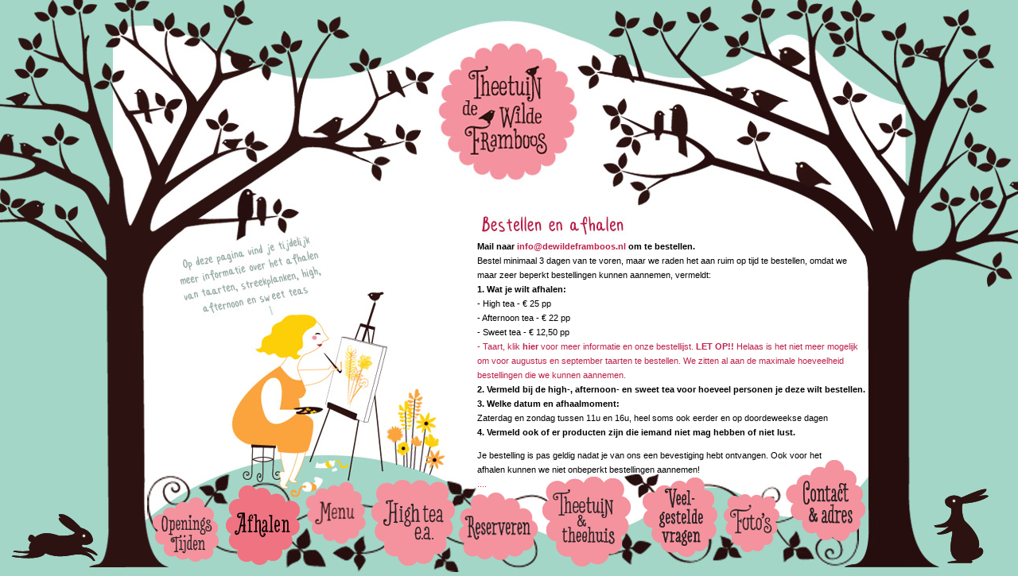

--- FILE ---
content_type: text/html
request_url: http://www.dewildeframboos.nl/agenda.html
body_size: 1999
content:
<!DOCTYPE html PUBLIC "-//W3C//DTD XHTML 1.0 Transitional//EN" "http://www.w3.org/TR/xhtml1/DTD/xhtml1-transitional.dtd">
<html xmlns="http://www.w3.org/1999/xhtml">
<head>
<meta http-equiv="Content-Type" content="text/html; charset=utf-8" />
<title>Theetuin de wilde framboos</title>
<script type="text/javascript">
function MM_swapImgRestore() { //v3.0
  var i,x,a=document.MM_sr; for(i=0;a&&i<a.length&&(x=a[i])&&x.oSrc;i++) x.src=x.oSrc;
}
function MM_preloadImages() { //v3.0
  var d=document; if(d.images){ if(!d.MM_p) d.MM_p=new Array();
    var i,j=d.MM_p.length,a=MM_preloadImages.arguments; for(i=0; i<a.length; i++)
    if (a[i].indexOf("#")!=0){ d.MM_p[j]=new Image; d.MM_p[j++].src=a[i];}}
}

function MM_findObj(n, d) { //v4.01
  var p,i,x;  if(!d) d=document; if((p=n.indexOf("?"))>0&&parent.frames.length) {
    d=parent.frames[n.substring(p+1)].document; n=n.substring(0,p);}
  if(!(x=d[n])&&d.all) x=d.all[n]; for (i=0;!x&&i<d.forms.length;i++) x=d.forms[i][n];
  for(i=0;!x&&d.layers&&i<d.layers.length;i++) x=MM_findObj(n,d.layers[i].document);
  if(!x && d.getElementById) x=d.getElementById(n); return x;
}

function MM_swapImage() { //v3.0
  var i,j=0,x,a=MM_swapImage.arguments; document.MM_sr=new Array; for(i=0;i<(a.length-2);i+=3)
   if ((x=MM_findObj(a[i]))!=null){document.MM_sr[j++]=x; if(!x.oSrc) x.oSrc=x.src; x.src=a[i+2];}
}
</script>
<link href="main.css" rel="stylesheet" type="text/css" />
<style type="text/css">
a:visited {
	color: #BD204B;
}
a:hover {
	color: #BD204B;
}
a:active {
	color: #BD204B;
}
</style>
</head>

<body onload="MM_preloadImages('images/btnd1.png','images/btnd2.png','images/btnd3.png','images/btnd4.png','images/btnd5.png','images/btnd6.png','images/btnd8.png','images/btnd9.png','images/btn7.png')">
<div id="workshops">
  <div id="header">
    <div id="txtb">
      <p> <strong>Mail naar<a href="mailto: info@dewildeframboos.nl"> info@dewildeframboos.nl </a>om te bestellen. </strong><br />
        Bestel minimaal 3 dagen 
        van te voren, 
        maar we 
        raden het aan ruim op tijd te bestellen, omdat we <br />
        maar zeer beperkt bestellingen kunnen aannemen, vermeldt:<strong><br />
1. Wat je wilt afhalen:&nbsp; &nbsp;<br />
        </strong>
- High tea - € 25 pp <br />
- Afternoon tea - € 22 pp <br />
- Sweet tea - € 12,50 pp <br />
<a href="bestellijst taarten 2025.pdf"> - Taart, klik <strong>hier</strong> voor meer informatie en onze bestellijst.<strong> LET OP!!&nbsp;</strong>Helaas is het niet meer mogelijk <br />
om voor augustus en september taarten te bestellen. We zitten al aan de maximale hoeveelheid&nbsp;<br />
bestellingen die we kunnen aannemen.&nbsp; &nbsp; &nbsp; &nbsp; &nbsp; &nbsp;&nbsp;</a><a href="bestellijst taarten 2024.pdf"><br />
</a> <strong>2. Vermeld bij de high-, afternoon- en sweet tea  voor hoeveel personen je deze wilt bestellen.&nbsp;</strong><br />
<strong> 3. </strong><strong> Welke datum en afhaalmoment:  </strong> <br />
        Zaterdag en zondag tussen 11u en 16u, heel soms ook eerder en op doordeweekse dagen <br />
        <strong>4.  Vermeld ook of 
    er producten zijn die iemand niet mag hebben of  niet lust.</strong></p>
      <p>        Je bestelling is pas geldig nadat je van ons een bevestiging hebt ontvangen. Ook voor het <br />
        afhalen kunnen we niet onbeperkt bestellingen aannemen!&nbsp;<br />														
      <a href="taartenbuffet24.pdf"> ....</a></p>
    </div>
  </div>
  <table width="1000" border="0">
    <tr>
      <th scope="col"><a href="index.html" onmouseout="MM_swapImgRestore()" onmouseover="MM_swapImage('Image12','','images/btnd1.png',1)"><img src="images/btn1.png" name="Image12" width="90" height="90" border="0" id="Image12" /></a><a href="agenda.html" onmouseout="MM_swapImgRestore()" onmouseover="MM_swapImage('Image4','','images/btnd2.png',1)"><img src="images/btnd2.png" name="Image4" width="100" height="105" border="0" id="Image4" /></a><a href="menu.html" onmouseout="MM_swapImgRestore()" onmouseover="MM_swapImage('Image11','','images/btnd3.png',1)"><img src="images/btn3.png" name="Image11" width="90" height="90" border="0" class="btn3" id="Image11" /></a><a href="hightea.html" onmouseout="MM_swapImgRestore()" onmouseover="MM_swapImage('Image6','','images/btnd4.png',1)"><img src="images/btn4.png" name="Image6" width="110" height="110" border="0" id="Image6" /></a><a href="reserveren.html" onmouseout="MM_swapImgRestore()" onmouseover="MM_swapImage('Image7','','images/btnd5.png',1)"><img src="images/btn5.png" name="Image7" width="105" height="90" border="0" class="btn5" id="Image7" /></a><a href="theetuin.html" onmouseout="MM_swapImgRestore()" onmouseover="MM_swapImage('Image8','','images/btnd6.png',1)"><img src="images/btn6.png" name="Image8" width="115" height="115" border="0" class="btn6" id="Image8" /></a><a href="vragen.html" onmouseout="MM_swapImgRestore()" onmouseover="MM_swapImage('Image13','','images/btn7.png',1)"><a href="agenda.html" onmouseout="MM_swapImgRestore()" onmouseover="MM_swapImage('Image9','','images/btnd7.png',1)"><img src="images/btn7.png" name="Image9" width="100" height="105" border="0" class="btn7" id="Image9" /></a><a href="fotos.html" onmouseout="MM_swapImgRestore()" onmouseover="MM_swapImage('Image10','','images/btnd8.png',1)"><img src="images/btn8.png" name="Image10" width="80" height="80" border="0" class="btn8" id="Image10" /></a><a href="contact.html" onmouseout="MM_swapImgRestore()" onmouseover="MM_swapImage('Image14','','images/btnd9.png',1)"><img src="images/btn9.png" name="Image14" width="105" height="105" border="0" class="btn9" id="Image14" /></a></th>
    </tr>
  </table>
</div>
</body>
</html>


--- FILE ---
content_type: text/css
request_url: http://www.dewildeframboos.nl/main.css
body_size: 1102
content:
body {
	font-family: "Trebuchet MS", Arial, Helvetica, sans-serif;
	margin: 0px;
	padding: 0px;
	background-color: #A3D6C7;
	background-image: url(images/background20.jpg);
	background-repeat: no-repeat;
	background-position: center top;
	background-attachment: scroll;
	font-size: 11px;
	line-height: 12pt;
	color: #BD204B;
	font-style: normal;
	font-variant: normal;
	font-weight: bold;
}
#tea {
    float: none;
    width: 1000px;
    height: 725px;
    background-repeat: no-repeat;
    background-image: url(images/hightea2.jpg);
    margin-top: 0px;
    margin-right: auto;
    margin-left: auto;
}
#reserveren {
	float: none;
	width: 1000px;
	height: 725px;
	background-repeat: no-repeat;
	background-image: url(images/links.jpg);
	margin-top: 0px;
	margin-right: auto;
	margin-left: auto;
}
#index {
	background-image: url(images/index20.jpg);
	background-repeat: no-repeat;
	height: 725px;
	width: 1000px;
	margin-top: 0px;
	margin-right: auto;
	margin-bottom: 0px;
	margin-left: auto;
	position: relative;
}

#info {
	background-image: url(images/contact20.jpg);
	background-repeat: no-repeat;
	height: 725px;
	width: 1000px;
	margin-top: 0px;
	margin-right: auto;
	margin-bottom: 0px;
	margin-left: auto;
}


#omgeving {
	background-image: url(images/omgeving2.jpg);
	height: 725px;
	width: 1000px;
	margin-top: 0px;
	margin-right: auto;
	margin-bottom: 0px;
	margin-left: auto;
	background-repeat: no-repeat;
}
#links {
	background-image: url(images/foto%27s.jpg);
	background-repeat: no-repeat;
	height: 900px;
	width: 1000px;
	margin-top: 0px;
	margin-right: auto;
	margin-bottom: 0px;
	margin-left: auto;
}


#theetuin {
	background-image: url(images/theetuin.jpg);
	background-repeat: no-repeat;
	background-position: center top;
	height: 725px;
	width: 1000px;
	margin-top: 0px;
	margin-right: auto;
	margin-bottom: 0px;
	margin-left: auto;
}
#fotos {
	background-image: url(images/foto%27s.jpg);
	height: 725px;
	width: 1000px;
	margin-top: 0px;
	margin-right: auto;
	margin-bottom: 0px;
	margin-left: auto;
	background-repeat: no-repeat;
}
#binnen {
	background-image: url(images/binnen.jpg);
	height: 900px;
	width: 1000px;
	margin-top: 0px;
	margin-right: auto;
	margin-bottom: 0px;
	margin-left: auto;
	background-repeat: no-repeat;
}
#mindfulness {
	background-image: url(images/menu.jpg);
	height: 900px;
	width: 1000px;
	margin-top: 0px;
	margin-right: auto;
	margin-bottom: 0px;
	margin-left: auto;
	background-repeat: no-repeat;
}


#workshops {
	background-image: url(images/workshops.jpg);
	background-repeat: no-repeat;
	height: 725px;
	width: 1000px;
	margin-top: 0px;
	margin-right: auto;
	margin-bottom: 0px;
	margin-left: auto;
}
#header {
	height: 575px;
}
#header2 {
	height: 750px;
}
.btn9 {
	height: 105px;
	width: 105px;
	padding-bottom: 30px;
}
.btn3 {
	height: 85px;
	width: 85px;
	padding-bottom: 25px;
}
.btn5 {
	height: 90px;
	width: 105px;
	padding-bottom: 5px;
}
.btn7 {
	height: 105px;
	width: 100px;
	padding-bottom: 10px;
}
.btn8 {
	height: 80px;
	width: 80px;
	padding-bottom: 15px;
}
.btn6 {
	height: 115px;
	width: 115px;
	padding-right: 10px;
}

a:link {
	text-decoration: none;
	-moz-outline: none;
	color: #BD204B;
}
a:visited {
	text-decoration: none;
	-moz-outline: none;
}
a:hover {
	text-decoration: none;
	-moz-outline: none;
	width: auto;
}
a:active {
	text-decoration: none;
	-moz-outline: none;
}
#txt {
	height: 330px;
	width: 510px;
	float: right;
	margin-top: 240px;
	margin-right: 15px;
}
#txtb {
	height: 280px;
	width: 540px;
	float: right;
	margin-top: 290px;
}
#txta {
	height: 300px;
	width: 600px;
	float: right;
	margin-top: 260px;
}
#txtfoto {
	height: 273px;
	width: 820px;
	float: right;
	margin-top: 320px;
	margin-right: 90px;
	text-align: left;
}
#txtfoto2 {
	height: 310px;
	width: 800px;
	float: right;
	margin-top: 265px;
	margin-right: 105px;
	text-align: center;
	margin-bottom: 0px;
}
#txtt {
	width: 890px;
	height: 275px;
	margin-top: 300px;
	margin-right: 0px;
	margin-left: 50px;
}



#txt2 {
	height: 280px;
	width: 430px;
	float: right;
	margin-top: 290px;
	margin-right: 70px;
	background-image: none;
	background-attachment: fixed;
	background-repeat: no-repeat;
}
#txt3 {
	height: 265px;
	width: 540px;
	float: right;
	margin-top: 295px;
	margin-right: 60px;
	background-image: none;
	background-attachment: fixed;
	background-repeat: no-repeat;
	text-align: center;
}

#txtl {
	height: 105px;
	width: 875px;
	float: right;
	margin-top: 460px;
	margin-right: 50px;
}
#txtl2 {
	height: 200px;
	width: 835px;
	float: right;
	margin-top: 305px;
	margin-right: 60px;
}


#txtlbig {
	height: 270px;
	width: 300px;
	float: left;
	margin-top: 290px;
	margin-left: 80px;
	margin-right: 0px;
	text-align: left;
}

#textbig2 {
	height: 215px;
	width: 300px;
	margin-top: 335px;
	float: right;
	margin-left: 10px;
}




h2 {
	font-family: Arial, Helvetica, sans-serif;
	font-size: 10px;
	color: #656565;
	font-style: normal;
	font-variant: normal;
	font-weight: lighter;
}

p {
	font-family: Arial, Helvetica, sans-serif;
	font-size: 11px;
	line-height: 18px;
	font-weight: normal;
	color: #000000;
	text-align: left;
}

h1 {
	font-size: 24px;
	color: #BD204B;
	font-family: Arial, Helvetica, sans-serif;
}
h4 {
	font-size: 13px;
	color: #BD204B;
	font-family: Arial, Helvetica, sans-serif;
	font-style: normal;
}
h3 {
	font-size: 13px;
	color: #000000;
	font-family: Arial, Helvetica, sans-serif;
	font-style: normal;
}

.data {
	font-weight: bold;
	color: #260E0E;
	font-size: 8pt;
}
.pijl {
	float: right;
	margin-right: 100px;
}
.pijl2 {
	margin-left: 100px;
}
.rood {
	font-weight: bold;
	color: #BD204B;
}
#menu {
	background-image: url(images/menu.jpg);
	background-repeat: no-repeat;
	height: 725px;
	width: 1000px;
	margin-top: 0px;
	margin-right: auto;
	margin-bottom: 0px;
	margin-left: auto;
	top: 0px;
}
